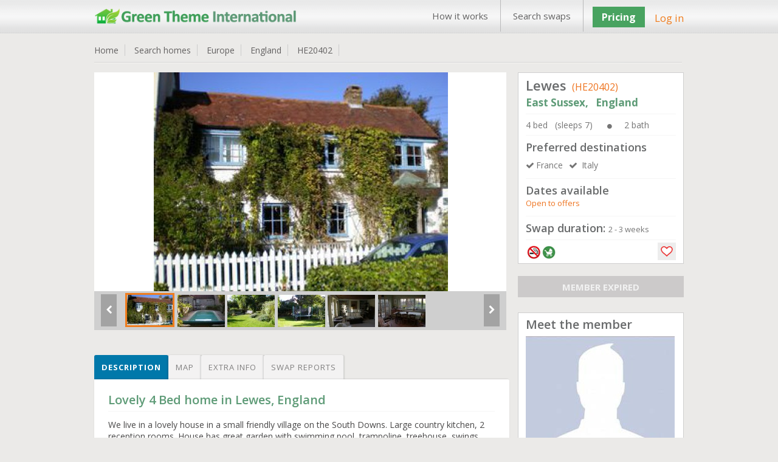

--- FILE ---
content_type: text/html; charset=UTF-8
request_url: https://www.gti-home-exchange.com/homeswap/20402
body_size: 16715
content:
<!DOCTYPE html PUBLIC "-//W3C//DTD XHTML 1.1 Transitional//EN" "http://www.w3.org/TR/xhtml1/DTD/xhtml1-transitional.dtd">  
<html xmlns="http://www.w3.org/1999/xhtml" lang="en" xml:lang="en">      
<head>         

	<title>Home Exchange England | East Sussex | Lewes | Green Theme International | HE20402</title>	<meta name="keywords" content="home exchange England,home swap England,home exchange East Sussex,home swap East Sussex,,etc.">	<meta name="description" content="Home swap in England - 4 bed House in East Sussex. We are looking for home exchanges to France, Italy. "> 	<!-- <meta http-equiv="Content-Type" content="text/html;charset=ISO-8859-1">
	<meta charset="utf-8" /> --> 
	<meta itemscope itemtype="http://schema.org/Article">
			<meta property="og:title" content="Home swap in England - 4 bed House in East Sussex. We are looking for home exchanges to France, Italy. ">
		<meta itemprop="headline" content="Home swap in England - 4 bed House in East Sussex. We are looking for home exchanges to France, Italy. "><meta property="og:description" content="We live in a lovely house in a small friendly village on the South Downs. Large country kitchen, 2 reception rooms. House has great garden with swimming pool, trampoline, treehouse, swings and terraces front and back. Wonderful walks all around, the sea is 4K away, Brighton and London are easily reached by train"><meta itemprop="description" content="We live in a lovely house in a small friendly village on the South Downs. Large country kitchen, 2 reception rooms. House has great garden with swimming pool, trampoline, treehouse, swings and terraces front and back. Wonderful walks all around, the sea is 4K away, Brighton and London are easily reached by train"><meta property="og:site_name" content="Invented City Home Exchange" />
    
 	
 
		<link rel="shortcut icon" type="image/x-icon" href="/favicon.ico" />
 	<meta http-equiv="X-UA-Compatible" content="IE=edge,chrome=1"> 
 	<meta name="viewport" content="width=970, target-densitydpi=high-dpi" />
	<meta http-equiv="Content-Type" content="application/vnd.wap.xhtml+xml; charset=utf-8" />
	<meta name="HandheldFriendly" content="true" />
	<meta name="apple-mobile-web-app-capable" content="yes" />     
    <link href='https://fonts.googleapis.com/css?family=Open+Sans:300italic,400italic,600italic,700italic,800italic,400,300,600,700,800' rel='stylesheet' type='text/css'>
	<!-- <link rel="stylesheet" href="https:////pasteup.guim.co.uk/0.0.5/css/fonts.pasteup.min.css"> -->
	<link href="https://www.gti-home-exchange.com/css/global.css" rel="stylesheet" type="text/css" /> <!-- for all site global CSS -->
	<link rel="stylesheet" href="https://www.gti-home-exchange.com/css/forms.css" />  
						<link href="https://www.gti-home-exchange.com/css/mobileview.css" rel="stylesheet" type="text/css" /> <!-- for all site global CSS -->               
	<link rel="stylesheet" href="https://www.gti-home-exchange.com/css/font-awesome.css" /> 
	<link rel="stylesheet" href="https://www.gti-home-exchange.com/css/recaptcha.css" type="text/css" />
	<link rel='stylesheet' href='https://www.gti-home-exchange.com/css/tooltips.css' type="text/css"/>
    <link rel="stylesheet" type="text/css" href="https://www.gti-home-exchange.com/css/tooltips.css" />
	<link href="https://www.gti-home-exchange.com/css/skype/emoticons.css" rel="stylesheet" type="text/css"/>
	<script src="https://www.gti-home-exchange.com/js/jquery-1.10.1.min.js" type="text/javascript" ></script>
	<!--[if lt IE 9]>
		<link rel="stylesheet" href="https://www.gti-home-exchange.com/css/forms-ie8.css">
	<![endif]-->
    <!-- <script type="text/javascript" src="https://www.gti-home-exchange.com/js/jquery1.7.0.min.js"></script> -->                     
    <script src="https://www.gti-home-exchange.com/js/jquery-ui.js"></script>
	<script src="https://www.gti-home-exchange.com/js/jquery.mousewheel.js"></script>
	<script src="https://www.gti-home-exchange.com/js/jquery-ui-draggable.js"></script>
	<script src="https://www.gti-home-exchange.com/js/jquery.maskedinput.min.js"></script>   
	<!-- <script src="https://www.gti-home-exchange.com/js/jquery.nicescroll.min.js"></script>  -->
	<!--[if lt IE 10]>
			<script src="https://www.gti-home-exchange.com/js/jquery.placeholder.min.js"></script>
	<![endif]-->		   
	<!--[if lt IE 9]>
		<script src="https://html5shim.googlecode.com/svn/trunk/html5.js"></script>
		<script src="https://www.gti-home-exchange.com/js/sky-forms-ie8.js"></script>
	<![endif]-->
	<!-- Global site tag (gtag.js) - Google Analytics -->

<script async src="https://www.googletagmanager.com/gtag/js?id=UA-4692516-1"></script>
<script>
  window.dataLayer = window.dataLayer || [];
  function gtag(){dataLayer.push(arguments);}
  gtag('js', new Date());
  gtag('config', 'UA-4692516-1');
</script>
	</head>
	<body>    
	 <!--     banner div start    -->
	      
 <div id="he_loader_overlay"><div id="loader_bg"></div><div id="loader_loader"></div></div>                 
<div id="header">      
 <div class="topheader">  
<!-- left header start here -->
<div class="logo">
<a href="https://www.gti-home-exchange.com/">
<img src="https://www.gti-home-exchange.com/images/GT-logo.png" alt="" /></a>
</div>
<!-- left header end here -->
<!-- right header start here -->
<div class="right-top-header">
<div class="top_menu">
<div class="table">
 <a href="/page?view=how-its-works">How it works</a><a href="/search">Search swaps</a></div>              
</div>
        
 <div class="join">  
<a href="https://www.gti-home-exchange.com/plans" class="upgradeBtn">Pricing</a>
</div>   
<div class="your_acc">
<a class="login_fancy_pop" id="header_login" href="#inline_login" data-id="">
Log in</a>           
</div>                

</div>
<!-- right header end here -->
<div class="clearfix"></div>     
</div>
 </div>          
 
 <link href="/css/PropDetail.css" rel="stylesheet" type="text/css" />
<link href="/css/profile_tabs.css" rel="stylesheet" type="text/css" />
<link href="/css/dashboard.css" rel="stylesheet" type="text/css" />
<link rel="stylesheet" type="text/css" href="/css/zocial/zocial.css" />
 <link href="/css/message_temp.css" rel="stylesheet" type="text/css" />
<script type="text/javascript" src="/js/heart_save.js"></script>

<style type="text/css">
	.tabs label.profile_tb_active {
				background: #0078AA !important;
background: -moz-linear-gradient(top, #0078AA 0%, #0078AA 100%) !important;
background: -webkit-gradient(linear, left top, left bottom, color-stop(0%,#0078AA), color-stop(100%,#0078AA)) !important;
background: -webkit-linear-gradient(top, #0078AA 0%,#0078AA 100%) !important;
background: -o-linear-gradient(top, #0078AA 0%,#0078AA 100%) !important;
background: -ms-linear-gradient(top, #0078AA 0%,#0078AA 100%) !important;
background: linear-gradient(top, #0078AA 0%,#0078AA 100%) !important;
font-size: 13px !important;
font-weight: bold !important;
color: #FFFFFF !important;
	}
.tabs label.profile_tb {
background: #f3f2f2;
		font-size: 13px !important;
font-weight: normal;
 	}
	#content-4  #search_list_text {
		display:none !important;
	}
	.trip_img_without_light {
			display:none !important;
	}
</style>
<style>
      #map_canvas {
		width:650px;
        height: 500px;
        margin: 0px;
        padding: 0px
      }
       span.chicklets { text-indent: -100000px !important; }
       .stButton .chicklets { padding-left: 16px !important; }
     .sliderkit-panel  { background-color:#fff;}
  </style>

<!--  <script type="text/javascript">var switchTo5x=true;</script>
<script type="text/javascript" src="https://ws.sharethis.com/button/buttons.js"></script>
<script type="text/javascript">stLight.options({publisher: "eb35cbd9-8a56-40f6-aa8b-564a93b280c7", doNotHash: false, doNotCopy: false, hashAddressBar: false});</script>
--><script src="https://maps.googleapis.com/maps/api/js?key=AIzaSyBqlaQFpsO48GAWGuKpcDnPWIgCwH1_1Oo&v=3.exp&sensor=false"></script>
 <script type="text/javascript">
      function initialize() {
        var map_canvas = document.getElementById('map_canvas');
		var myLatLng = new google.maps.LatLng(50.8739, .0088);
         var map_options = {
          center: myLatLng,
          zoom: 14,
          mapTypeId: google.maps.MapTypeId.ROADMAP
        }
			var map = new google.maps.Map(map_canvas, map_options);
		    var iconBase = 'https://www.gti-home-exchange.com/images/';
			//var iconBase = 'http://maps.google.com/mapfiles/kml/shapes/';
			var marker = new google.maps.Marker({
			  position: myLatLng,
			  map: map,
			  icon: iconBase + 'map_single_home.png'
			});
      }

      google.maps.event.addDomListener(window, 'load', initialize);

$(document.body).on( "click", '.tabs .tab' , function() {
								$('.tabs .tab').removeClass(" profile_tb_active ");
								$(this).addClass(" profile_tb_active ");
								$(".content_box").hide();
								$('#' + $(this).attr('data-id')).show();
								if($(this).attr('data-id') == "content-3") {
									initialize();
								}

 					return false;
					});


</script>
<div id="content"> <input type="hidden" id="home_id" value="20402"/>
<div class="inner_content">
<div class="dashHead">
<ul>
<li><a href="https://www.gti-home-exchange.com/">Home </a></li>
<li><a href="/search">Search homes </a></li>
<li><a href="/search?continent=6">Europe </a></li>
<li><a href="/search?continent=6&country=England">England</a></li>
<li><a href="/homeswap/20402">HE20402 </a></li>
</ul>
<!--
<div style="float: right;"><span style="color: #F03166;font-size: 14px;">Share: </span>
<span class='st_facebook' displayText='Facebook'></span>
<span class='st_twitter' displayText='Tweet'></span>
<span class='st_linkedin' displayText='LinkedIn'></span>
<span class='st_pinterest' displayText='Pinterest'></span>
<span class='st_googleplus' displayText='Google +'></span>
<span class='st_whatsapp' displayText='WhatsApp'></span>
</div>                 -->
<div class="clr"></div>
<div class="bottom_line_breach"></div>
</div><!-- dashhead div end here -->

	<!-- inner page content start from here -->

		<div class="PropLeftClm">
		<!-- gallery start from here -->
		<div class="PropGallery" id="gallery-wrapper">

				<!-- monster slider start from here -->
  		<!--<script type="text/javascript" src="../lib/js/external/jquery-1.6.2.min.js"></script>-->

		<!-- jQuery Plugin scripts -->
		<script type="text/javascript" src="/lib/js/external/jquery.easing.1.3.min.js"></script>
		<script type="text/javascript" src="/lib/js/external/jquery.mousewheel.min.js"></script>

		<!-- Slider Kit scripts -->
		<script type="text/javascript" src="/lib/js/sliderkit/jquery.sliderkit.1.9.2.pack.js"></script>
		<script type="text/javascript" src="/lib/js/sliderkit/addons/sliderkit.counter.1.0.pack.js"></script>
		<script type="text/javascript" src="/lib/js/sliderkit/addons/sliderkit.imagefx.1.0.pack.js"></script>
		<script type="text/javascript" src="/lib/js/sliderkit/addons/sliderkit.delaycaptions.1.1.pack.js"></script>

		<!-- Slider Kit launch -->
		<script type="text/javascript">
			$(window).load(function(){ //$(window).load() must be used instead of $(document).ready() because of Webkit compatibility

				/*---------------------------------
				 *	Example #01
				 *---------------------------------*/
				$(".delaycaptions-01").sliderkit({
					circular:true,
					mousewheel:true,
					keyboard:true,
					shownavitems:7,
					auto:true,
					autospeed:7000,
					panelfxspeed:500,
					delaycaptions:{
						delay:100, // must be equal or higher than panelfxspeed
						position:'bottom',
						transition:'sliding',
						duration:500, // must be less equal or higher than panelfxspeed
						easing:'easeOutExpo'
					}
				});

				/*---------------------------------
				 *	Example #01 > Extending
				 *---------------------------------*/

				// Get the sliderkit object data
				var myGallery01 = $(".delaycaptions-01").data("sliderkit");

				// Reset previous animations (internal method)
				var clearAnimation = function(){
					myGallery01._clearCallBacks( myGallery01.panelAnteFns );
					myGallery01._clearCallBacks( myGallery01.panelPostFns );
				}

				// Links handlers
				$("#setleft").click(function(){
					clearAnimation();
					myGallery01.panelPostFns.length = 0;
					myGallery01.DelayCaptions({position : "left"});
					return false;
				});
				$("#setright").click(function(){
					clearAnimation();
					myGallery01.DelayCaptions({position : "right"});
					return false;
				});
				$("#settop").click(function(){
					clearAnimation();
					myGallery01.DelayCaptions({position : "top"});
					return false;
				});
				$("#setbottom").click(function(){
					clearAnimation();
					myGallery01.DelayCaptions({position : "bottom"});
					return false;
				});



			});
		</script>
		<style type="text/css">
			.sliderkit-panel {
					width: 678px;
			}

		</style>
		<!-- Slider Kit styles -->
		<link rel="stylesheet" type="text/css" href="/lib/css/sliderkit-core.css" media="screen, projection" />
		<link rel="stylesheet" type="text/css" href="/lib/css/sliderkit-demos.css" media="screen, projection" />

		<!-- Slider Kit compatibility -->
		<!--[if IE 6]><link rel="stylesheet" type="text/css" href="lib/css/sliderkit-demos-ie6.css" /><![endif]-->
		<!--[if IE 7]><link rel="stylesheet" type="text/css" href="lib/css/sliderkit-demos-ie7.css" /><![endif]-->
		<!--[if IE 8]><link rel="stylesheet" type="text/css" href="lib/css/sliderkit-demos-ie8.css" /><![endif]-->

		<!-- Site styles -->
		<link rel="stylesheet" type="text/css" href="/lib/css/sliderkit-site.css" media="screen, projection" />

		<div id="page" class="inner layout-1col">
			<div id="">
				<!-- Start photosgallery-captions -->
				<div class="sliderkit photosgallery-captions delaycaptions-01">
					<div class="sliderkit-nav">
						<div class="sliderkit-nav-clip">
							<ul>
								<li><a href="#" rel="nofollow" ><img src="https://www.gti-home-exchange.com/timthumb.php?src=https://www.gti-home-exchange.com/Pictures/HE20XXX/HE20402_1_20080104_095147.jpg&w=81&h=56" loading="lazy" alt="" /></a></li><li><a href="#" rel="nofollow" ><img src="https://www.gti-home-exchange.com/timthumb.php?src=https://www.gti-home-exchange.com/Pictures/HE20XXX/HE20402_2_20080104_094354.jpg&w=81&h=56" loading="lazy" alt="" /></a></li><li><a href="#" rel="nofollow" ><img src="https://www.gti-home-exchange.com/timthumb.php?src=https://www.gti-home-exchange.com/Pictures/HE20XXX/HE20402_3_20080104_094554.jpg&w=81&h=56" loading="lazy" alt="" /></a></li><li><a href="#" rel="nofollow" ><img src="https://www.gti-home-exchange.com/timthumb.php?src=https://www.gti-home-exchange.com/Pictures/HE20XXX/HE20402_4_20080104_095402.jpg&w=81&h=56" loading="lazy" alt="" /></a></li><li><a href="#" rel="nofollow" ><img src="https://www.gti-home-exchange.com/timthumb.php?src=https://www.gti-home-exchange.com/Pictures/HE20XXX/HE20402_5_20080106_093802.jpg&w=81&h=56" loading="lazy" alt="" /></a></li><li><a href="#" rel="nofollow" ><img src="https://www.gti-home-exchange.com/timthumb.php?src=https://www.gti-home-exchange.com/Pictures/HE20XXX/HE20402_6_20080106_044721.jpg&w=81&h=56" loading="lazy" alt="" /></a></li>
							</ul>
						</div>
						<!-- <div class="sliderkit-btn sliderkit-nav-btn sliderkit-nav-prev"><a rel="nofollow" href="#" title="Previous line"><span>Previous line</span></a></div>
						<div class="sliderkit-btn sliderkit-nav-btn sliderkit-nav-next"><a rel="nofollow" href="#" title="Next line"><span>Next line</span></a></div> -->
						<div class="sliderkit-btn sliderkit-go-btn sliderkit-go-prev"><a rel="nofollow" href="#" title="Previous photo">
						<span><i class="fa fa-chevron-left"></i></span></a></div>
						<div class="sliderkit-btn sliderkit-go-btn sliderkit-go-next"><a rel="nofollow" href="#" title="Next photo">
						<span><i class="fa fa-chevron-right"></i></span></a></div>
					</div>
					<div class="sliderkit-panels">
						<div class="sliderkit-panel"><img src="https://www.gti-home-exchange.com/timthumb.php?src=https://www.gti-home-exchange.com/Pictures/HE20XXX/HE20402_1_20080104_095147.jpg&w=680&h=364&zc=3" alt="" /></div><div class="sliderkit-panel"><img src="https://www.gti-home-exchange.com/timthumb.php?src=https://www.gti-home-exchange.com/Pictures/HE20XXX/HE20402_2_20080104_094354.jpg&w=680&h=364&zc=3" alt="" /></div><div class="sliderkit-panel"><img src="https://www.gti-home-exchange.com/timthumb.php?src=https://www.gti-home-exchange.com/Pictures/HE20XXX/HE20402_3_20080104_094554.jpg&w=680&h=364&zc=3" alt="" /></div><div class="sliderkit-panel"><img src="https://www.gti-home-exchange.com/timthumb.php?src=https://www.gti-home-exchange.com/Pictures/HE20XXX/HE20402_4_20080104_095402.jpg&w=680&h=364&zc=3" alt="" /></div><div class="sliderkit-panel"><img src="https://www.gti-home-exchange.com/timthumb.php?src=https://www.gti-home-exchange.com/Pictures/HE20XXX/HE20402_5_20080106_093802.jpg&w=680&h=364&zc=3" alt="" /></div><div class="sliderkit-panel"><img src="https://www.gti-home-exchange.com/timthumb.php?src=https://www.gti-home-exchange.com/Pictures/HE20XXX/HE20402_6_20080106_044721.jpg&w=680&h=364&zc=3" alt="" /></div>
					</div>
				</div>

			</div>
			<div class="spacer"></div>
		</div>



												<!-- monster slider end here -->

 		</div>

							<!-- gallery ednd from here -->


							<!-- tabs start from here -->

									<section class="tabs" style="margin-top: 25px;">
									<label for="tab-1" class="tab profile_tb  profile_tb_active" data-id="content-1">Description</label>
									<label for="tab-3" class="tab profile_tb" data-id="content-3">Map</label>
									<label for="tab-2" class="tab profile_tb" data-id="content-2">Extra info</label>
									<label for="tab-4" class="tab profile_tb" data-id="content-4">Swap reports</label>

									<div class="clear-shadow"></div>

									<div class="content" style="float: left;
padding: 10px 2%;
width: 96%;
background-color: #FFFFFF;
border: 1px solid #E4E4E4;
color: #595757;">
										<div class="content_box" id="content-1" style="display: block;">
														<!-- content for tab first start from here -->
																<div class="TabMSGbox" id="tab1">
												<h3 class="color-blue">
													Lovely 4 Bed home in Lewes, England												</h3>
												<div class="pro_underline"></div>
												<p class="p_tab" style="color:#494848 !important;">
												We live in a lovely house in a small friendly village on the South Downs. Large country kitchen, 2 reception rooms. House has great garden with swimming pool, trampoline, treehouse, swings and terraces front and back. Wonderful walks all around, the sea is 4K away, Brighton and London are easily reached by train												</p>
												
																								<div style="background-color:transparent;margin-top: 25px;">
												<h4 style="margin-bottom: 10px;">Type of swap</h4>
												<div class="pro_underline"></div>
												<div class="heighlight">
 												<ul class="pro_ul_three">
																								<li><i class="fa fa-check-circle" style="margin-right:5px;"></i><span  class="color-orange">Home Exchange</span></li>
																								</ul>
												<div class="clr"></div>
												</div>
												</div>
 												

												
																								
																								
																								
																								
																								
																								<h4 style="margin-bottom: 10px;margin-top: 25px;">Conditions of exchange</h4>
												<div class="pro_underline"></div>
 												<div class="heighlight">
  												<ul class="pro_ul_three">
												    <li><i class="fa fa-check-circle" style="margin-right:5px;"></i><span  class="color-orange">Non smokers only</span></li><li><i class="fa fa-check-circle" style="margin-right:5px;"></i><span  class="color-orange">Pet Care Offered</span></li><li><i class="fa fa-check-circle" style="margin-right:5px;"></i><span  class="color-orange">Pet Care required</span></li><li><i class="fa fa-check-circle" style="margin-right:5px;"></i><span  class="color-orange">Children welcome</span></li>												</ul>
												<div class="clr"></div>

												 </div>
												 

										</div>

														<!-- content for tab first end here -->
										</div>
										<div class="content_box" id="content-2" style="display: none;">
												<div class="TabMSGbox" id="tab2">
																																																																																																																																																																																																																																																																													<h4>Facilities</h4>
												<div class="pro_underline"></div>
												<div class="heighlight orange">
  												<ul class="pro_ul">
												    <li><i class="fa fa-check-circle" style="margin-right:5px;"></i><span class="color-orange">Washer / Drier</span></li><li><i class="fa fa-check-circle" style="margin-right:5px;"></i><span class="color-orange">Garage / Parking</span></li><li><i class="fa fa-check-circle" style="margin-right:5px;"></i><span class="color-orange">Car exchange offered</span></li><li><i class="fa fa-check-circle" style="margin-right:5px;"></i><span class="color-orange">Use of bike</span></li><li><i class="fa fa-check-circle" style="margin-right:5px;"></i><span class="color-orange">Garden</span></li><li><i class="fa fa-check-circle" style="margin-right:5px;"></i><span class="color-orange">Swimming pool</span></li><li><i class="fa fa-check-circle" style="margin-right:5px;"></i><span class="color-orange">Use of computer</span></li><li><i class="fa fa-check-circle" style="margin-right:5px;"></i><span class="color-orange">Internet  / WiFi</span></li>												</ul>
												<div class="clr"></div>


												</div>
												<br/>
											


																									<h4>Nearby</h4>
												<div class="pro_underline"></div>
												<div class="heighlight orange">

  												<ul class="pro_ul">
																																								<li><i class="fa fa-check-circle" style="margin-right:5px;"></i><span class="color-orange">Fishing</span></li>
																																																						<li><i class="fa fa-check-circle" style="margin-right:5px;"></i><span class="color-orange">Golfing</span></li>
																																																						<li><i class="fa fa-check-circle" style="margin-right:5px;"></i><span class="color-orange">Horse Riding</span></li>
																																																						<li><i class="fa fa-check-circle" style="margin-right:5px;"></i><span class="color-orange">Walking</span></li>
																																																						<li><i class="fa fa-check-circle" style="margin-right:5px;"></i><span class="color-orange">Car recommended</span></li>
																																																						<li><i class="fa fa-check-circle" style="margin-right:5px;"></i><span class="color-orange">Local restaurants</span></li>
																																																						<li><i class="fa fa-check-circle" style="margin-right:5px;"></i><span class="color-orange">Shopping facilities</span></li>
																																																																</ul>
												<div class="clr"></div>

 												</div>
												<br/>
												
												
																								<div class="heighlight orange" style="margin-bottom:15px;">
												<h6>Nearest city: &nbsp; &nbsp;<span style="font-size: 15px;font-weight: normal;" class="color-orange">Brighton</span></h6>
												</div>
												
																								<div class="heighlight orange" style="margin-bottom:15px;">
												<h6>Property type: &nbsp; &nbsp;<span style="font-size: 15px;font-weight: normal;" class="color-orange">House</span></h6>
												</div>
												
																								<div class="heighlight orange" style="margin-bottom:15px;">
												<h6>Location type: &nbsp; &nbsp;<span style="font-size: 15px;font-weight: normal;" class="color-orange">Rural</span></h6>
												</div>
																						</div>
										</div>
										<div class="content_box" id="content-3" style="display:none;">
										  <div id="map_canvas"></div>

										 </div>
 										<div class="content_box" id="content-4" style="display: none;">


										</div>
									</div>

									</section>
							<!-- tabs end from here -->
				</div>


				<div class="PropRightClm">
								<!--  -->
									 <div class="PropDetails" style="padding: 5px 12px;background-color: white;border: 1px solid #CFCFCF;">
  <h2 style="font-weight: 600;">Lewes<span style="font-size: 16px;font-weight: normal;margin-left: 5px;" class="color-orange"> (HE20402)</span></h2>
    <h3 style="margin-top: 2px; font-size: 17px; font-weight:bold;" class="color-blue ">
	East Sussex,	&nbsp;	England</h3>
    <div class="pro_underline"></div>
    <ul>
	<li style="margin-bottom:0px;" class="color-grey pro_right_box_text">4 bed &nbsp;&nbsp;(sleeps 7) <i class="fa fa-circle" style="font-size: 9px;margin-right: 20PX;margin-left: 20PX;"></i>2 bath</li>
 	</ul>
    <div class="clr"></div>
	<div class="pro_underline"></div>
	    <h4 class="rightbox_heading">Preferred destinations</h4>
    <ul class="normal_ul">
	<li class="color-grey pro_right_box_text"><i class="fa fa-check" style="margin-right: 3px;"></i>France</li><li class="color-grey pro_right_box_text"><i class="fa fa-check" style="margin-right: 3px;"></i> Italy</li>	</ul>
	<div class="clr"></div>
		<div class="pro_underline"></div>
	    <h4 class="rightbox_heading">Dates available </h4>
	<div style="margin-bottom: 5px;" class="color-orange pro_right_box_text">Open to offers</div>
    <div class="clr"></div>
	<div class="pro_underline"></div>
     <h4 class="rightbox_heading">Swap duration:   <span style="font-weight: normal;" class="color-grey pro_right_box_text">2 - 3 weeks</span></h4>
    	<div class="pro_underline"></div>

    <div class="SearchGridBottom" style="position: relative;min-height: 26px;">
	<a class="search_icon_home_box search_icon_no_smoker tooltip ttblue"><span>Non smokers only</span></a><a class="search_icon_home_box search_icon_child_welcome tooltip ttblue"><span>Children welcome</span></a>												     												    <a href="#inline_login" class="login_fancy_pop heart_box1"></a>	<div class="clr"></div>
    </div>


  </div><!--  PropPnlRightTop div end  -->
	<p align="center" style="margin-top:20px;margin-bottom:12px;
background-color: #CCCACA;
color: #F1F1F1;
font-weight: bold;
font-size: 15px;">MEMBER EXPIRED</p>
						<!-- member box start from here -->

		<div style="padding: 5px 12px;
background-color: white;
border: 1px solid #CFCFCF;
margin-top: 25px;">
<h3 style="margin-bottom: 5px;font-weight: 600;">Meet the member</h3>
<img alt="" src="/Profile/view_homepp_no_profile.jpg"/>
<div style="margin-top:5px;font-size: 14px;">Adults:   <span>2</span> &nbsp;&nbsp;&nbsp;&nbsp;
Children:   <span> 1</span></div>


<p style="font-size:12px; padding-top:5px;">Membership expiry date:  04 Jan 2009</p>

<p style="margin-top:15px;margin-bottom:10px;text-align:center;"><a class="themeBigBtn login_fancy_pop" href="#contact_member" style="font-size:17px;">View full profile &nbsp;&nbsp;<i class="fa fa-caret-right"></i></a></p>
</div>
	<!-- member box end here -->

   <!-- view home listing of other start here -->
 

<!-- view home listing of other end here -->

</div>



	<!-- inner page content end from here -->
	<div class="clr"></div>
</div><!--  innner content div end  -->
<a href="#flag_to_remove_box" id="flag_to_remove_click_link" class="login_fancy_pop" style="display:none;"> flag to remove</a>
	<div id="flag_to_remove_box" class="popup small" style="display:none; width:360px; padding:0px 10px;">
					<div id="login_popup_container_content" style="background-color:#FCFCFC;">
						<div id="login_floater_container" class="sky-form">
								<div class="message_box" id="flag_message" style="display: none;" style="margin-bottom:10px;"></div>
								<div id="step1" class="sky-form">
										<h2 style="margin-bottom:15px;">Flag for removal:</h2>
										<input type="hidden" value="" id="flag_remove_id" class="flag_remove_id"/>
										<h4 class="color-blue" style="margin-bottom: 2px; margin-top:10px;">Enter reason for removing the trip report:<span class="color-orange">*</span></h4>
										<div class="" style="width: 98%;">
												<label class="textarea">
													<textarea col="60" rows="5" name="flag_to_remove_message" id="flag_to_remove_message"></textarea>
												</label>
											</div>
											<div style="margin-left: auto; margin-right: auto; width:200px; margin-top: 10px;">
											 <input class="standard_button" name="send_flag_to_remove_request" id="send_flag_to_remove_request" type="submit" value="Send request">
											</div>
							</div>
							<div id="step2" style="display:none;">
								<div><h3 class="color-green">Thanks!</h3>
									<h5>Your removal request has been successfully sent.<br/>
									We will now review the request and get back to You shortly.</h5></div>
							</div>
 						</div>
 				</div>
			</div><a href="#flag_to_add_reply_box" id="flag_to_add_reply_click_link" class="login_fancy_pop" style="display:none;"> flag to remove</a>
	<div id="flag_to_add_reply_box" class="popup small" style="display:none; width:360px; padding:0px 10px;">
		<div id="login_popup_container_content" style="background-color:#FCFCFC;">
				<div id="login_floater_container" class="sky-form">
					<div id="step1">
						<div><h3 class="color-green">Thanks!</h3>
						<h5>Your reply has been successfully added.</h5>
						</div>
					</div>
				</div>
 		 </div>
	</div><script type="text/javascript" src="/js/lightbox_message_pop.js"></script>
<script type="text/javascript" src="/js/flag_to_remove_trip.js"></script>
<script type="text/javascript" src="/js/message_template.js"></script>
<script type="text/javascript">

		 $(document.body).on( "click", '.tabs .tab' ,function() {
 								if($(this).attr('data-id') == 'content-4') {
										trip_list(1);
								}


 					return false;
		});
		function trip_list(listpage) {
				$("#he_loader_overlay").show();
				$(".messgae_box" ).empty().hide();
 				var dataString = {  page:listpage,
									item_per_page:$("#item_per_page :selected").val(),
									home_id:$("#home_id").val()
				}
					$.ajax({
							type: "POST",
							url: "?trip_action=get_trip_by_home",
							data: dataString,
							cache: false,
							success: function(data_return){
 								$("#content-4").html(data_return).show();
								$("#he_loader_overlay").hide();
							}

					}); /* post is end here */
	    }

		$(document.body).on( "click", '#content-4 #load_search' ,function() {

				if($(this).attr("data-id") !='') {
					trip_list($(this).attr("data-id"));
				} else {
					location.reload();
				}
			return false;

			});

		$(document.body).on( "change", '#content-4 #item_per_page' ,function() {


								trip_list(1);

						return false;

			});
</script>

<!-- footer div start -->
<div class="footer-wrapper">
    <div id="footer">
        <div class="clr"></div>
        <!--foot-wrap-->
        <div id="foot-wrap">   
            <div class="footer-boxes">
                <!--footer-box-->
                <div class="footer-box">
                    <div class="footer-heading">About Us</div><div class="foot-nav"><ul><li><a href="/contactus">Contact us</a></li><li><a href="/page?view=Terms">Terms & Conditions</a></li><li><a href="/page?view=Terms">About Green Theme</a></li><li><a href="/page/Privacy">Privacy policy</a></li></ul></div>                </div>
                <div class="footer-box">
                    <div class="footer-heading">Popular Pages</div><div class="foot-nav"><ul><li><a href="/faq">Frequently Asked Questions</a></li><li><a href="/search#&lastMinOffer=Yes">Last Minute Exchanges</a></li><li><a href="/search">Find a Home Swap</a></li></ul></div>                </div>
                <div class="footer-box">
                    <div class="footer-heading">Other Enquiries</div><div class="foot-nav"><ul><li><a href="mailto:+19542703028">+19542703028</a></li></ul></div>                </div>
                <!--footer-box-end-->
                <!--news-letter-subcribe-->
                <div class="news-letter-subcribe">
                    <div class="news-letter-subcribe-inner">
                                                <style type="text/css">
                            .news-letter-subcribe {
                                margin-top: 13px !important; 
                            }
                        </style>
                        <div class="subcribe-part">
                            <div class="footer-heading">Stay connected</div>
                            <div class="clr"></div>
                            <div style="color: #ccc;font-size: 13px;margin-bottom: 10px;font-weight: normal;">FLORIDA | USA</div>
                        </div>
                                                <div class="sicial-part">
                            <div class="sicial-icon" style="text-align: center;"> 
                                <a target="_blank" href="https://www.facebook.com/pages/Green-Theme-International-Home-Exchange/94813035186?fref=ts"><img src="https://www.gti-home-exchange.com/images/facebook-icon.jpg"/></a>                                <div class="clr"></div>
                            </div>
                        </div>
                    </div>
                </div>
                <!--news-letter-subcribe-end-->
                <div class="clr"></div>
            </div>
            <div class="clr"></div>
            <div class="copy-text">
                <div class="footer_copy_right1">Copyright Green Theme International 2025                </div> 
                <div class="footer_copy_right2">  

                    <div class="footer_power_text">Powered by: First <a href="http://www.homebase-hols.com/page/fhea" target="blank">Home Exchange</a> Alliance</div>  
                    <div class="footer_power_logo"><img src="https://www.gti-home-exchange.com/images/list_home.png" style="width:25px; height:25px;"/></div>
                </div>                 
                <div class="clr"></div>
            </div>  
        </div>  
        <!--foot-wrap-end-->
    </div>
    <!-- footer div end -->
</div>
</div>

<style type="text/css">
    #captcha { width: 166px;		height: 57px; 		float: left; }
</style>
<script type="text/javascript" src="/js/checklogin.js"></script>


<div id="inline_login" class="popup small" style="width: 270px;display: none;background-color:#FCFCFC;">             



    <div id="login_popup_container_content" style="background-color:#FCFCFC;">

        <div id="login_floater_container">



            <div class="signin" id="login_popup_form" >    
                <h2 style="text-align: center;">Log in</h2>      

<!--
                <a class="connect_fb_notext" href="#">Connect with Facebook   
                </a>

                <div class="hr">
                    <div class="rule">&nbsp;</div>
                    <span>Or</span>         
                </div> -->
                <div class="message_box" id="login_box_message" style="display:none;"> </div>	    						
                <label for="LoginForm_email">Email address                  
                </label>    <input placeholder="Email" name="LoginForm_email" id="LoginForm_email" class="input_box text-input"  type="text"/>
                <label for="LoginForm_password">Password</label>    
                <input placeholder="Password" name="LoginForm_password" id="LoginForm_password" class="input_box" type="password"/>        
                <span class="forgot">        
                    <a href="#" id="forget_password_menu">Forgot password?</a>
                </span>     
                <input class="standard_button" name="login_submit_btn" id="login_submit_btn" type="submit"  value="Log in"/>    
                <p class="logged_in">(you will be kept logged in until you log out)
                </p>
                <a href="https://www.gti-home-exchange.com/plans" class="register">Not a Member?  Join today!</a>        

                </form>
            </div>
            <input type="hidden" id="login_floater_return_url" value=""/>                         
        </div>    
        </div> 
        <div id="forget_password_container_content" style="background-color:#FCFCFC;display:none;">    

            <div id="forget_password_floater_container">



                <div class="signin" id="forget_password_popup_form" >   
                    <h3 style="font-size: 29px;margin-bottom: 15px;text-align: center;">Forgot Password?</h3>             

                    <div id="message_box" style="display:none;"></div>       
                    <label for="LoginForm_email">Email address                  
                    </label>    <input placeholder="Email" name="Forget_email" id="Forget_email" class="input_box text-input"  type="text"/>
                    <div id="wrap" align="center">
                        <img src="/get_captcha.php" alt="" id="captcha" /><img src="/refresh.jpg" width="25" alt="" id="refresh" style="float: left;
                                                                               margin-top: 16px;"/>  
                        <br clear="all" style="clear:both;"/>
                        <label for="LoginForm_email">Enter above text</label>
                        <input placeholder="Enter verify text" name="capcode" id="capcode" class="input_box text-input"  type="text"/>
                    </div>
                    <input class="standard_button" name="Forget_submit_btn" id="Forget_submit_btn" type="submit"  value="RETRIEVE"/>         
                    <a href="#" id="login_form_show">Log In</a> <br/>    
                    <a href="https://www.gti-home-exchange.com/plans" class="register">Not a Member?  Join today!</a>        

                    </form>          
                </div>           
            </div>    

        </div>

        <!-- login page end here -->
        
        <!-- message lightbox  start here-->
        <a class="fancybox_message_pop" id="site_message_link" href="#site_message" style="color:red; display:none;">Messgae  link</a>
        <div id="site_message" class="popup small" style="width: 300px;display: none;background-color:red;overflow: auto;">    				

            <div id="" style="background-color:#FCFCFC;">      

                <div id="login_floater_container">
                    <div class="signin" id="login_popup_form">    
                        <div id="site_message_container" style="background-color:#FCFCFC;">

                        </div>
                    </div>
                </div>
            </div>
        </div>

        <!-- message lightbox end here -->
        <a href="#newlettter_box" id="newsletter_lightbox_link" class="login_fancy_pop" style="display:none;">Newsletts letter lightbox link</a>   
        <div id="newlettter_box" class="popup small" style="display:none; width:360px; padding:0px 10px;">
            <div id="newsletter_popup_container_content" style="background-color:#FCFCFC;">
                <div id="newsletter_floater_container" class="sky-form"> 		
                    <div id="newsletter_form_box_container">    

                    </div>
                </div>
            </div>

        </div> 


           
        <style type="text/css">
            .fancybox-inner {
                overflow-x: hidden !important;    
            }
        </style>


        <p id="back-top" style="display:none;">
            <a href="#top"><span></span>Back to Top</a>
        </p>
        <div id="BeeperBox" class="UIBeeper">
            <div class="UIBeeper_Full">
                            </div>
            <Div class="notification_sound" style="display:none;"></Div>   
        </div>  
        </body>
        </html>   
        <script>
            //var nice = $("html").niceScroll({autohidemode:false, zindex:1000000});  // The document page (body)   

        </script> 

        <!--- home page slider -->
        <script type="text/javascript" src="/js/global.js"></script> <!-- home page login pop  js -->
        <script type="text/javascript" src="/js/login_pop.js"></script> <!-- home page login pop  js -->   
        <script type="text/javascript" src="/js/form_vaildation_functions.js"></script> <!-- home page login pop  js -->  
        <script type="text/javascript" src="/js/jquery.form.js"></script> <!-- home page login pop  js --> 
        <script type="text/javascript" src="/js/emoticons.js"></script>
        <!-- Add mousewheel plugin (this is optional) -->
        <script type="text/javascript" src="/fancy_box/lib/jquery.mousewheel-3.0.6.pack.js"></script>

        <!-- Add fancyBox main JS and CSS files -->
        <script type="text/javascript" src="/fancy_box/source/jquery.fancybox.js?v=2.1.5"></script>
        <link rel="stylesheet" type="text/css" href="/fancy_box/source/jquery.fancybox.css?v=2.1.5" media="screen" />
        <link rel="stylesheet" type="text/css" href="/fancy_box/source/helpers/jquery.fancybox-buttons.css?v=1.0.5" />
        <script type="text/javascript" src="/fancy_box/source/helpers/jquery.fancybox-buttons.js?v=1.0.5"></script>      	
                <!-- Add Media helper (this is optional) -->
        <script type="text/javascript" src="/fancy_box/source/helpers/jquery.fancybox-media.js?v=1.0.6"></script>

        <script type="text/javascript">
            $(document).ready(function () {
                $(document.body).on("click", 'img#news_cap_refresh', function () {
                    newsletter_change_captcha();
                });

                function newsletter_change_captcha() {
                    document.getElementById('newsletter_captcha').src = "/get_captcha.php?rnd=" + Math.random();
                }
                $(document.body).on("click", ".newlettter_box_message .error_close", function () {
                    $("#newsletter_email").removeClass(" error ");
                    $("#newsletter_capcode").removeClass(" error ");
                    return false;
                });




                $(document.body).on("click", "#Subscribe_News_btn", function () {
                    $('#newsletter_form_box #message_box').empty().hide();
                    var news_first_name = $("#news_first_name").val();
                    var news_last_name = $("#news_last_name").val();
                    var newsletter_email = $("#newsletter_email").val();
                    var newsletter_capcode = $("#newsletter_capcode").val();
                    var form_status = true;
                    var error_set = '';
                    $("#newsletter_email").removeClass(" error ");
                    $("#newsletter_capcode").removeClass(" error ");
                    $("#news_first_name").removeClass(" error ");
                    $("#news_last_name").removeClass(" error ");
                    if (!check_empty(news_first_name)) {
                        var error_set = error_set + '<li>Please enter first name.</li>';
                        var form_status = false;
                        $("#news_first_name").addClass(" error ");
                    }
                    if (!check_empty(news_last_name)) {
                        var error_set = error_set + '<li>Please enter last name.</li>';
                        var form_status = false;
                        $("#news_last_name").addClass(" error ");
                    }
                    if (check_empty(newsletter_email)) {
                        /* check now email vaildation */
                        if (!validateEmail(newsletter_email)) {
                            var error_set = error_set + '<li>Please enter vaild email.</li>';
                            var form_status = false;
                            var email_compare_one = false;
                            $("#newsletter_email").addClass(" error ");
                        }
                        /* check now email vaildation end here*/
                    } else {
                        var error_set = error_set + '<li>Please enter your email.</li>';
                        var form_status = false;
                        var email_compare_one = false;
                        $("#newsletter_email").addClass(" error ");
                    }
                    if (!check_empty(newsletter_capcode)) {
                        var error_set = error_set + '<li>Please enter image text.</li>';
                        var form_status = false;
                        $("#newsletter_capcode").addClass(" error ");
                    }
                    if (form_status) {
                        /* access set here */
                        $('#he_loader_overlay').show();
                        /* ajax data processing start from here */
                        var dataString = {news_first_name: news_first_name, news_last_name: news_last_name, newsletter_email: newsletter_email, newsletter_capcode: $("#newsletter_capcode").val()};
                        $.ajax({
                            type: "POST",
                            url: "?action=scbscribe_newsletter_action",
                            data: dataString,
                            dataType: "json",
                            success: function (data) {
                                if (data.return_action == "Error") {
                                    if (data.return_data != '') {
                                        document.getElementById('newsletter_captcha').src = "/get_captcha.php?rnd=" + Math.random();
                                        $("#newsletter_form_box .newlettter_box_message").html('<div class="error_report" id="other_message"><ul id="error_ul"></ul><div class="error_close">X</div></div>');
                                        $.each(data.return_data, function (i, item) {
                                            //alert(data.return_data[i].msg);    
                                            if (data.return_data[i].field_id != '') {
                                                var new_field = '#' + data.return_data[i].field_id;
                                                $(new_field).addClass(" error ");
                                            }
                                            if (data.return_data[i].msg != '') {
                                                $('#newsletter_form_box .newlettter_box_message #other_message ul#error_ul').append("<li>" + data.return_data[i].msg + "</li>");
                                            }
                                        });
                                        $("#newsletter_form_box .newlettter_box_message").show();
                                        $('#he_loader_overlay').hide();
                                    }
                                } else {
                                    $("#newsletter_form_box .newlettter_box_message").html('<div class="sucess_report" id="other_message"><ul id="sucess_report"><li>' + data.page_message + '</li></ul><div class="error_close">X</div></div>');
                                    $("#newsletter_form_box .newlettter_box_message").show();
                                    document.getElementById('newsletter_captcha').src = "/get_captcha.php?rnd=" + Math.random();
                                    $("#newsletter_email").removeClass(" error ");
                                    $("#newsletter_capcode").removeClass(" error ");
                                    $("#newsletter_email").val("");
                                    $("#newsletter_capcode").val("");
                                    $("#news_first_name").val("");
                                    $("#news_last_name").val("");
                                    $("#news_first_name").removeClass(" error ");
                                    $("#news_last_name").removeClass(" error ");
                                    $('#he_loader_overlay').hide();
                                }
                                $('#he_loader_overlay').hide();
                            }
                        });
                        /* access ser end here */
                    } else {
                        $('#newsletter_form_box .newlettter_box_message').html('<div class="error_report"><ul>' + error_set + '</ul><div class="error_close">X</div></div>').show();
                        $('#he_loader_overlay').hide();
                    }
                    return false;
                });




                $(document.body).on("click", "#Un_Subscribe_News_btn", function () {
                    $('#newsletter_form_box #message_box').empty().hide();
                    var newsletter_email = $("#newsletter_email").val();
                    var newsletter_capcode = $("#newsletter_capcode").val();
                    var form_status = true;
                    var error_set = '';
                    $("#newsletter_email").removeClass(" error ");
                    $("#newsletter_capcode").removeClass(" error ");
                    if (check_empty(newsletter_email)) {
                        /* check now email vaildation */
                        if (!validateEmail(newsletter_email)) {
                            var error_set = error_set + '<li>Please enter vaild email.</li>';
                            var form_status = false;
                            var email_compare_one = false;
                            $("#newsletter_email").addClass(" error ");
                        }
                        /* check now email vaildation end here*/
                    } else {
                        var error_set = error_set + '<li>Please enter your email.</li>';
                        var form_status = false;
                        var email_compare_one = false;
                        $("#newsletter_email").addClass(" error ");
                    }
                    if (!check_empty(newsletter_capcode)) {
                        var error_set = error_set + '<li>Please enter image text.</li>';
                        var form_status = false;
                        $("#newsletter_capcode").addClass(" error ");
                    }
                    if (form_status) {
                        /* access set here */
                        $('#he_loader_overlay').show();
                        /* ajax data processing start from here */
                        var dataString = {newsletter_email: newsletter_email, newsletter_capcode: $("#newsletter_capcode").val()};
                        $.ajax({
                            type: "POST",
                            url: "?action=unscbscribe_newsletter_action",
                            data: dataString,
                            dataType: "json",
                            success: function (data) {
                                if (data.return_action == "Error") {
                                    if (data.return_data != '') {
                                        document.getElementById('newsletter_captcha').src = "/get_captcha.php?rnd=" + Math.random();
                                        $("#newsletter_form_box .newlettter_box_message").html('<div class="error_report" id="other_message"><ul id="error_ul"></ul><div class="error_close">X</div></div>');
                                        $.each(data.return_data, function (i, item) {
                                            //alert(data.return_data[i].msg);    
                                            if (data.return_data[i].field_id != '') {
                                                var new_field = '#' + data.return_data[i].field_id;
                                                $(new_field).addClass(" error ");
                                            }
                                            if (data.return_data[i].msg != '') {
                                                $('#newsletter_form_box .newlettter_box_message #other_message ul#error_ul').append("<li>" + data.return_data[i].msg + "</li>");
                                            }
                                        });
                                        $("#newsletter_form_box .newlettter_box_message").show();
                                        $('#he_loader_overlay').hide();
                                    }
                                } else {
                                    $("#newsletter_form_box .newlettter_box_message").html('<div class="sucess_report" id="other_message"><ul id="sucess_report"><li>' + data.page_message + '</li></ul><div class="error_close">X</div></div>');
                                    $("#newsletter_form_box .newlettter_box_message").show();
                                    document.getElementById('newsletter_captcha').src = "/get_captcha.php?rnd=" + Math.random();
                                    $("#newsletter_email").removeClass(" error ");
                                    $("#newsletter_capcode").removeClass(" error ");
                                    $("#newsletter_email").val("");
                                    $("#newsletter_capcode").val("");
                                    $('#he_loader_overlay').hide();
                                }
                                $('#he_loader_overlay').hide();
                            }
                        });
                        /* access ser end here */
                    } else {
                        $('#newsletter_form_box .newlettter_box_message').html('<div class="error_report"><ul>' + error_set + '</ul><div class="error_close">X</div></div>').show();
                        $('#he_loader_overlay').hide();
                    }
                    return false;
                });
                $(document.body).on("click", ".newletterBT", function () {
                    $("#newsletter_form_box_container").html("");
                    $("#newlettter_box_message").empty().hide();
                    $("#he_loader_overlay").show();

                    if ($(this).attr("data-id") == '') {
                        location.reload();
                    } else {

                        var dataString = {hashid: $(this).attr("data-id")
                        }

                        $.ajax({
                            type: "POST",
                            url: "?action=get_newsletter_html_box",
                            data: dataString,
                            dataType: "json",
                            success: function (data) {
                                /*		data start from here */
                                if (data.return_action == "Alert_error") {
                                    if (data.return_data != '') {
                                        window.location.reload();
                                    }
                                    $("#he_loader_overlay").hide();
                                }
                                if (data.return_action == "move_to_email_pref") {
                                    if (data.return_data != '') {
                                        window.location.href = data.return_data;
                                    }
                                    $("#he_loader_overlay").hide();
                                }

                                if (data.return_action == "Success") {

                                    if (data.return_data != '') {
                                        $("#newsletter_form_box_container").html(data.return_data).show();
                                    }
                                    $("#newsletter_lightbox_link").trigger("click");
                                    $("#he_loader_overlay").hide();
                                }
                                if (data.return_action == "Error") {
                                    if (data.return_data != '') {
                                        $("#newlettter_box_message").html(data.return_data).show();
                                    }

                                    $("#he_loader_overlay").hide();

                                }
                                $("#he_loader_overlay").hide();
                            }

                        });
                    }

                    return false;
                });

                $(document.body).on("click", 'img#refresh', function () {
                    change_captcha();
                });
                $(document.body).on("click", '#forget_password_popup_form .error_close', function () {
                    $("#Forget_email").removeClass(" error ");
                    $("#capcode").removeClass(" error ");

                });


                function change_captcha()
                {
                    document.getElementById('captcha').src = "/get_captcha.php?rnd=" + Math.random();
                }


                $(document.body).on("click", '#forget_password_menu', function () {
                    $(this).closest("#login_popup_container_content").hide();
                    $(this).closest("#login_popup_container_content").parent().find("#forget_password_container_content").fadeIn("slow");
                    change_captcha();
                    return false;
                });
                $(document.body).on("click", '#login_form_show', function () {
                    clean_login_form();
                    $(this).closest("#forget_password_container_content").hide();
                    $(this).closest("#forget_password_container_content").parent().find("#login_popup_container_content").fadeIn("slow");
                    return false;
                });
                
                function clean_login_form() {
                    $('#login_popup_form .error_report').html('').hide();
                    $("#LoginForm_email").removeClass(" error ");
                    $("#LoginForm_password").removeClass(" error ");
                    $("#LoginForm_email").val("");
                    $("#LoginForm_password").val("");

                }
                function clean_forgot_password_form() {
                    $('#login_popup_form .error_report').html('').hide();
                    $("#LoginForm_email").removeClass(" error ");
                    $("#LoginForm_email").val("");
                }
                /*
                 *  Simple image gallery. Uses default settings
                 */

                $('.fancybox_message_pop').fancybox();
                $('.login_fancy_pop').fancybox({
                    openEffect: 'elastic',
                    openSpeed: 200,

                    closeEffect: 'elastic',
                    closeSpeed: 150,

                });
                $(document.body).on("click", '.login_fancy_pop', function () {
                    $("#forget_password_container_content").hide();
                    $("#login_popup_container_content").fadeIn("slow");
                    $("#login_floater_return_url").val($(this).attr('data-id'));
                    clean_login_form();
                    $("#SaveSearchMsg").empty().hide();
                    $("#savesearch_form").show();
                    $("#nameforsearch").val('');
                    $("#EmailForSearch").prop("checked", true);
                    $("#savesearch_result").hide();
                });
                /*
                 *  Different effects
                 */
                $(".fancybox").fancybox({
                    openEffect: 'none',
                    closeEffect: 'none'
                });


                $('.fancybox-media').fancybox({
                    openEffect: 'none',
                    closeEffect: 'none',
                    helpers: {
                        media: {}
                    }
                });


                $(document.body).on("click", '.error_close', function () {
                    $(this).parent(".selected").html('');
                    $(this).parent(".selected").hide();
                    return false;
                });


            });
        </script>





        <script type="text/javascript">$( document ).ready(function(){        $('.connect_fb_notext_270 , .connect_fb_notext').on( "click", function() {
        $('#he_loader_overlay').show();
        /* ajax data processing start from here */
        var url = $(location).attr('href');  
        var dataString = { url:url}       
        $.ajax({           
        type: "POST",
        url: "?action=set_session_for_facebook",
        data: dataString,
        dataType: "json",
        success: function(data) { 
        if(data.return_action == "Error"){  
        alert("Opps! Somthing wrong please try again later.");
        $('#he_loader_overlay').hide();
        }
        if(data.return_action == "Success"){  
        var send_url = "https://www.gti-home-exchange.com/?action=fb_connect";
        document.location = send_url;
        }
        }
        });
        return false;              
        });          

        $('#register_login').on( "click", function() {
        $('#signup_container .error_report').html('').hide();                 
        $("#signup_name").val("");
        $("#signup_email").val("");
        $("#signup_email_confirm").val("");
        $("#signup_password").val("");   
        $( "#header_login" ).trigger( "click" );                                        
        return false;              
        });              
        $('#signup_container .error_close').on( "click", function() {
        $('#signup_container .error_report').html(''); 
        $('#signup_container .error_report').hide();   
        $("#signup_name").val("");
        $("#signup_email").val("");
        $("#signup_email_confirm").val("");
        $("#signup_password").val("");       
        return false;                  
        });             

        });                                                                   

        </script>				


        

        <script>
            $(document).ready(function () {

                // hide #back-top first
                $("#back-top").hide();

                // fade in #back-top
                $(function () {
                    $(window).scroll(function () {
                        if ($(this).scrollTop() > 100) {
                            $('#back-top').fadeIn();
                        } else {
                            $('#back-top').fadeOut();
                        }
                    });

                    // scroll body to 0px on click
                    $('#back-top a').click(function () {
                        $('body,html').animate({
                            scrollTop: 0
                        }, 800);
                        return false;
                    });
                });

            });
        </script>

                        
<div id="contact_member" class="popup small" style="display: none; width:1003 background-color:#FCFCFC;">
 <div id="content" style="top:0px !important; background-color:#FCFCFC !important;width: 912px;">  
<div class="inner_content" style="background-color:#FCFCFC;">      

<div class="LboxLeftClm">

  <div class="LboxLeftBox"> 
			<!-- member box start from here -->
			
		<div class="lbox_inner"  style=""> 
<h3 style="margin-bottom: 5px;font-weight: 600;">Meet the member</h3>
<img alt="" src="/Profile/view_homepp_no_profile.jpg"/>  
<h4></h4><div style="margin-top:5px;font-size: 14px;"> 
Adults:   <span>2</span> &nbsp;&nbsp;&nbsp;&nbsp;
Children:   <span> 1</span></div> 


</div>
           

	<!-- member box end here -->
</div><!-- ----------------------------Gap Devider --------------------------- -->
<div class="dashGapl">&nbsp;</div> <!-- ----------------------------Gap Devider --------------------------- -->
</div> <!--  PropLeftClm div end  -->
<div class="LboxRightClm"><!-- ----------------------------Gap Devider --------------------------- -->

 <div class="lbox_inner LboxRightBox">        
<h3>About us </h3>
<p>Our family consists of 2 adults (psychotherapist and TV documentary director) and a 7 year old child. We would like to exchange our house with a property large enough for 7 so our  friends (a family with 2 children) can visit during our stay.</p>
</div><!--  LboxRightBox div end -----------------------  -->

<div class="dashGapl">&nbsp;</div> <!-- ----------------------------Gap Devider --------------------------- -->
 
<div class="LboxRightBox lbox_inner">                           
<h3>Languages spoken </h3>
<ul class="pro_ul_five">	
	<li style="margin-right:5px;"><i class="fa fa-check-circle color-orange"></i>English</li><li style="margin-right:5px;"><i class="fa fa-check-circle color-orange"></i>French</li><li style="margin-right:5px;"><i class="fa fa-check-circle color-orange"></i>Italian</li><ul>
</div><!--  LboxRightBox div end -----------------------  -->
<div class="dashGapl">&nbsp;</div> <!-- ----------------------------Gap Devider --------------------------- -->





</div>
</div><!--  PropRightClm div end  -->
<div style="clear:both"></div>
</div><!--  content div end  --></div>

<a href="#messgae_send_box" id="messgae_send_click_link" class="login_fancy_pop" style="display:none;"> send message</a>
	<div id="messgae_send_box" class="popup small" style="display:none; width:360px; padding:0px 10px;">
		<div id="login_popup_container_content" style="background-color:#FCFCFC;">
				<div id="login_floater_container" class="sky-form">
					<div id="step1">

					</div>
					<div id="step2" style="display:none;">

					</div>
				</div>
 		 </div>
	</div>
	<!--Start of Zopim Live Chat Script-->
<!--End of Zopim Live Chat Script-->


--- FILE ---
content_type: text/css
request_url: https://www.gti-home-exchange.com/css/tooltips.css
body_size: 826
content:
/** Tooltip Styles **/

a.tooltip
{
	position: relative;
	display: inline-block;
}

a.tooltip span
{
	position: absolute;
	width: 150px;
	padding: 8px;
	left: 50%;
	font-size: 13px;
	line-height: 16px;
	margin-left: -88px;
	text-align: center;
	visibility: hidden;
	bottom: 40px; /** Use 30px for simple fade in effect - Removes slide down effect **/
	
	opacity: 0;
	
	-webkit-border-radius: 6px;
	-moz-border-radius: 6px;
	border-radius: 6px;
	
	-webkit-transition: all 0.2s ease-in-out;
	-moz-transition: all 0.2s ease-in-out;
	-o-transition: all 0.2s ease-in-out;
	-ms-transition: all 0.2s ease-in-out;
	transition: all 0.2s ease-in-out;
}

	/** Custom Width **/
	
	a.width200 span
	{
		width: 200px;
		margin-left: -115px;
	}

	a.width250 span
	{
		width: 250px;
		margin-left: -134px;
	}
	
	a.width300 span
	{
		width: 300px;
		margin-left: -160px;
	}

		/** CSS Down Arrow **/
		
		a.tooltip span:after
		{
			content: '';
			position: absolute;
			bottom: -14px;
			left: 50%;
			margin-left: -9px;
			width: 0;
			height: 0;
			border-left: 10px solid transparent;
			border-right: 10px solid transparent;
		}

			a:hover.tooltip span
			{
				opacity: 1;

				visibility: visible;
				bottom: 30px;
				z-index: 100;
			}
	
a.imgleft
{
	float: left;
	margin: 0 15px 10px 0;
}

a.imgright
{
	float: right;
	margin: 0 0 10px 15px;
}
	
		a.imgleft span, a.imgright span
		{
			bottom: 140px; /** Use 130px for simple fade in effect - Removes slide down effect **/
		}
		
			a:hover.imgleft span, a:hover.imgright span
			{
				bottom: 130px;
			}



/** Magenta **/

	a.ttmagenta
	{
		color: #F03;
	}
		
		a.ttmagenta span
		{
			background: #F03;
			border: 4px solid #F03;
			color: #FFF;
		}
	
			a.ttmagenta span:after
			{
				border-top: 10px solid #F03;
			}
			
/** Green **/
	
	a.ttgreen
	{
		color: #9C0;
	}
		
		a.ttgreen span
		{
			background: #9C0;
			border: 4px solid #9C0;
			color: #FFF;
		}
	
			a.ttgreen span:after
			{
				border-top: 10px solid #9C0;
			}
			
/** Blue **/
	
	a.ttblue
	{
		color: #39F;
	}
	
		a.ttblue span
		{
			background: #39F;
			border: 4px solid #39F;
			color: #FFF;
		}
	
			a.ttblue span:after
			{
				border-top: 10px solid #39F;
			}
			
/** Orange **/
	
	a.ttorange
	{
		color: #EC6C20;
	}
	
		a.ttorange span
		{
			background: #EC6C20;
			border: 4px solid #EC6C20;
			color: #FFF;
		}
	
			a.ttorange span:after
			{
				border-top: 10px solid #EC6C20;
			}
			
/** Red **/
			
	a.ttred
	{
		color: #C00F00;
	}
	
		a.ttred span
		{
			background: #C00F00;
			border: 4px solid #C00F00;
			color: #FFF;
		}
	
			a.ttred span:after
			{
				border-top: 10px solid #C00F00;
			}
			
/** Purple **/

	a.ttpurple
	{
		color: #96C;
	}
	
		a.ttpurple span
		{
			background: #96C;
			border: 4px solid #96C;
			color: #FFF;
		}
	
			a.ttpurple span:after
			{
				border-top: 10px solid #96C;
			}


--- FILE ---
content_type: text/css
request_url: https://www.gti-home-exchange.com/css/skype/emoticons.css
body_size: 1022
content:
.emoticon {
    display: inline-block;
    width: 24px;
    height: 24px;
    text-indent: -10000px;
    overflow: hidden;
    cursor: text;
    background: url('emoticons.png') no-repeat;
    text-align: left;
}
.emoticon-smile { background-position: 0 0; }
.emoticon-sad-smile { background-position: 0 -29px; }
.emoticon-big-smile { background-position: 0 -58px; }
.emoticon-cool { background-position: 0 -87px; }
.emoticon-surprised { background-position: 0 -116px; }
.emoticon-wink { background-position: 0 -145px; }
.emoticon-crying { background-position: 0 -174px; }
.emoticon-sweating { background-position: 0 -203px; }
.emoticon-speechless { background-position: 0 -232px; }
.emoticon-kiss { background-position: 0 -261px; }
.emoticon-tongue-out { background-position: 0 -290px; }
.emoticon-blush { background-position: 0 -319px; }
.emoticon-wondering { background-position: 0 -348px; }
.emoticon-sleepy { background-position: 0 -377px; }
.emoticon-dull { background-position: 0 -406px; }
.emoticon-in-love { background-position: 0 -435px; }
.emoticon-evil-grin { background-position: 0 -464px; }
.emoticon-talking { background-position: 0 -493px; }
.emoticon-yawn { background-position: 0 -522px; }
.emoticon-puke { background-position: 0 -551px; }
.emoticon-doh { background-position: 0 -580px; }
.emoticon-angry { background-position: 0 -609px; }
.emoticon-speechless-1 { background-position: 0 -638px; }
.emoticon-it-wasnt-me { background-position: 0 -667px; }
.emoticon-kiss-1 { background-position: 0 -696px; }
.emoticon-party { background-position: 0 -725px; }
.emoticon-tongue-out-1 { background-position: 0 -754px; }
.emoticon-wondering-1 { background-position: 0 -783px; }
.emoticon-worried { background-position: 0 -812px; }
.emoticon-mmm { background-position: 0 -841px; }
.emoticon-sleepy-1 { background-position: 0 -870px; }
.emoticon-dull-1 { background-position: 0 -899px; }
.emoticon-nerd { background-position: 0 -928px; }
.emoticon-evil-grin-1 { background-position: 0 -957px; }
.emoticon-lips-sealed { background-position: 0 -986px; }
.emoticon-hi { background-position: 0 -1015px; }
.emoticon-call { background-position: 0 -1044px; }
.emoticon-devil { background-position: 0 -1073px; }
.emoticon-angel { background-position: 0 -1102px; }
.emoticon-angry-1 { background-position: 0 -1131px; }
.emoticon-envy { background-position: 0 -1160px; }
.emoticon-worried-1 { background-position: 0 -1189px; }
.emoticon-nerd-1 { background-position: 0 -1218px; }
.emoticon-wait { background-position: 0 -1247px; }
.emoticon-bear { background-position: 0 -1276px; }
.emoticon-lips-sealed-1 { background-position: 0 -1305px; }
.emoticon-make-up { background-position: 0 -1334px; }
.emoticon-giggle { background-position: 0 -1363px; }
.emoticon-clapping { background-position: 0 -1392px; }
.emoticon-thinking { background-position: 0 -1421px; }
.emoticon-bow { background-position: 0 -1450px; }
.emoticon-rofl { background-position: 0 -1479px; }
.emoticon-whew { background-position: 0 -1508px; }
.emoticon-happy { background-position: 0 -1537px; }
.emoticon-smirk { background-position: 0 -1566px; }
.emoticon-nod { background-position: 0 -1595px; }
.emoticon-shake { background-position: 0 -1624px; }
.emoticon-punch { background-position: 0 -1653px; }
.emoticon-emo { background-position: 0 -1682px; }
.emoticon-yes { background-position: 0 -1711px; }
.emoticon-no { background-position: 0 -1740px; }
.emoticon-handshake { background-position: 0 -1769px; }
.emoticon-skype { background-position: 0 -1798px; }
.emoticon-heart { background-position: 0 -1827px; }
.emoticon-broken-heart { background-position: 0 -1856px; }
.emoticon-mail { background-position: 0 -1885px; }
.emoticon-flower { background-position: 0 -1914px; }
.emoticon-rain { background-position: 0 -1943px; }
.emoticon-sun { background-position: 0 -1972px; }
.emoticon-time { background-position: -29px 0; }
.emoticon-music { background-position: -29px -29px; }
.emoticon-movie { background-position: -29px -58px; }
.emoticon-phone { background-position: -29px -87px; }
.emoticon-coffee { background-position: -29px -116px; }
.emoticon-pizza { background-position: -29px -145px; }
.emoticon-cash { background-position: -29px -174px; }
.emoticon-muscle { background-position: -29px -203px; }
.emoticon-cake { background-position: -29px -232px; }
.emoticon-beer { background-position: -29px -261px; }
.emoticon-drink { background-position: -29px -290px; }
.emoticon-dance { background-position: -29px -319px; }
.emoticon-ninja { background-position: -29px -348px; }
.emoticon-star { background-position: -29px -377px; }
.emoticon-mooning { background-position: -29px -406px; }
.emoticon-middlefinger { background-position: -29px -435px; }
.emoticon-bandit { background-position: -29px -464px; }
.emoticon-drunk { background-position: -29px -493px; }
.emoticon-smoke { background-position: -29px -522px; }
.emoticon-toivo { background-position: -29px -551px; }
.emoticon-rock { background-position: -29px -580px; }
.emoticon-headbang { background-position: -29px -609px; }
.emoticon-bug { background-position: -29px -638px; }
.emoticon-fubar { background-position: -29px -666px; }
.emoticon-poolparty { background-position: -29px -695px; }
.emoticon-swear { background-position: -29px -724px; }
.emoticon-tmi { background-position: -29px -753px; }
.emoticon-heidy { background-position: -29px -782px; }
.emoticon-myspace { background-position: -29px -811px; }
.emoticon-malthe { background-position: -29px -840px; }
.emoticon-tauri { background-position: -29px -869px; }
.emoticon-priidu { background-position: -29px -898px; }


--- FILE ---
content_type: application/javascript
request_url: https://www.gti-home-exchange.com/js/login_pop.js
body_size: 2088
content:
jQuery(function($) {
	
	// login form
$('#login_submit_btn').click(function(e){	
		e.preventDefault();
		$('.message_box').html('').hide();
        $("#LoginForm_email").removeClass(" error ");
        $("#LoginForm_password").removeClass(" error ");          		
		var email_id=$("#LoginForm_email").val();
		var password=$("#LoginForm_password").val();
		var form_status =true;
		var error_set ='';
		if(check_empty(email_id)) {                   
				/* check now email vaildation */
				if(!validateEmail(email_id)) {     
					var error_set = error_set + '<li>Please enter vaild email.</li>';  
					var form_status =false;
					$("#LoginForm_email").addClass(" error ");
				}  
				/* check now email vaildation end here*/   
		} else {
			var error_set = error_set +'<li>Please enter your email.</li>';
			var form_status =false;
			$("#LoginForm_email").addClass(" error ");
		} 
		
		if(!check_empty(password)) {
			var error_set = error_set + '<li>Please enter password.</li>';
			var form_status =false;
			$("#LoginForm_password").addClass(" error ");             
		} 
		if(form_status) {                            
			$('#he_loader_overlay').show();
				/* ajax data processing start from here */
 				    var dataString = { memail: email_id, password: password, page_redirect: $("#login_floater_return_url").val()}            
					$.ajax({
					type: "POST",
					url: "?action=mlogin",
					data: dataString,
					dataType: "json",
					success: function(data) { 
						if(data.return_action == "Error"){  
							   if(data.return_data !='') { 
										$('#login_popup_form #login_box_message').html( '<ul class="error_report" id="error_ul"></ul><div class="error_close">X</div>' );              
										$.each(data.return_data, function(i, item) {
												//alert(data.return_data[i].msg);
 												if(data.return_data[i].field_id !='') {       
													var new_field='#'+data.return_data[i].field_id;
 													$(new_field).addClass(" error ");               
												}      
												if(data.return_data[i].msg !='') {
												   $('#login_popup_form #login_box_message ul#error_ul').append( "<li>" + data.return_data[i].msg +"</li>");
												}   
										});                 
										$('#login_popup_form #login_box_message').show();    
															$('#he_loader_overlay').hide();                     

							   }
 						} else {
						        if(data.page_to_redirect !='') {
									window.location.href=data.page_to_redirect;
								} else {
								  window.location.reload(true);
								}
 						}
					 
					}
					  
					}); 
				/* jquery data processing end here */
		} else { 
			$('#login_popup_form #login_box_message').html('<ul class="error_report">' + error_set + '</ul><div class="error_close">X</div>').show();
		}                      
		
	return false;    
	});
	
	$( "#login_popup_form .error_report .error_close" ).on( "click", function() {
		    $('#login_popup_form .error_report').html('').hide();   
			$("#LoginForm_email").removeClass(" error ");   
			$("#LoginForm_password").removeClass(" error ");      
		   return false;                
   });

	/************** end: functions. **************/
	
	
	$('#Forget_submit_btn').on( "click", function(e){	
		e.preventDefault();
		$('#forget_password_popup_form #message_box').empty().hide();
		var Forget_email = $("#Forget_email").val();
		var capcode = $("#capcode").val();
		var form_status =true;
		var error_set ='';
		$("#Forget_email").removeClass(" error ");
		$("#capcode").removeClass(" error ");
		if(check_empty(Forget_email)) {                   
				/* check now email vaildation */
				if(!validateEmail(Forget_email)) {     
					var error_set = error_set + '<li>Please enter vaild email.</li>';  
					var form_status =false;
					var email_compare_one = false;
					$("#Forget_email").addClass(" error ");
				}  
				/* check now email vaildation end here*/   
		} else {     
			var error_set = error_set +'<li>Please enter your email.</li>';
			var form_status =false;
			var email_compare_one = false;
			$("#Forget_email").addClass(" error ");
		}
		if(!check_empty(capcode)) {                   
			var error_set = error_set +'<li>Please enter image text.</li>';
			var form_status =false;
 			$("#capcode").addClass(" error ");   
		}
		if(form_status) {      
					/* access set here */
				   $('#he_loader_overlay').show();
				/* ajax data processing start from here */
				    var dataString = {Forget_email:Forget_email ,capcode:$("#capcode").val() };       
					$.ajax({
					type: "POST",                             
					url: "?action=forget_pass",   
					data: dataString,  
					dataType: "json",    
					success: function(data) { 
						if(data.return_action == "Error"){  
							   if(data.return_data !='') {     
										document.getElementById('captcha').src="get_captcha.php?rnd=" + Math.random();
										$("#forget_password_popup_form #message_box" ).html( '<div class="error_report" id="other_message"><ul id="error_ul"></ul><div class="error_close">X</div></div>' );              
										$.each(data.return_data, function(i, item) {
												//alert(data.return_data[i].msg);    
 												if(data.return_data[i].field_id !='') {       
													var new_field='#'+data.return_data[i].field_id;
 													$(new_field).addClass(" error ");               
												}      
												if(data.return_data[i].msg !='') {
												   $('#forget_password_popup_form #message_box #other_message ul#error_ul').append( "<li>" + data.return_data[i].msg +"</li>");
												}         
										});    
										$("#forget_password_popup_form #message_box" ).show();
 										$('#he_loader_overlay').hide();
							   } 
						} else {
										$( "#forget_password_popup_form #message_box" ).html( '<div class="sucess_report" id="other_message"><ul id="sucess_report"><li>' + data.page_message + '</li></ul><div class="error_close">X</div></div>');                   
										$( "#forget_password_popup_form #message_box" ).show();
										document.getElementById('captcha').src="get_captcha.php?rnd=" + Math.random();
										$("#Forget_email").removeClass(" error ");
										$("#capcode").removeClass(" error ");
										$("#Forget_email").val("");
										$("#capcode").val("");
										$('#he_loader_overlay').hide();                    
							   }    
						$('#he_loader_overlay').hide();
					}     
					});
 					/* access ser end here */       
		} else {
			$('#forget_password_popup_form #message_box').html('<div class="error_report"><ul>' + error_set + '</ul><div class="error_close">X</div></div>').show();     
			$('#he_loader_overlay').hide();
		}    
 		return false;
	});
	
	
	
	$(document.body).on( "click", '#send_activation_key' , function() 
	{ 
		if($(this).attr("data-id") != '') {
			$('#he_loader_overlay').show();
				/* ajax data processing start from here */
				    var dataString = {send_activation_hash_id:$(this).attr("data-id")};            
					$.ajax({
					type: "POST",                             
					url: "?action=resend_activation_key",   
					data: dataString,  
					dataType: "json",    
					success: function(data) { 
							if(data.return_action == "Error"){  
									   if(data.return_data !='') {                   
												$('#login_popup_form #login_box_message').html( '<ul class="error_report" id="error_ul"></ul><div class="error_close">X</div>' );              
												$.each(data.return_data, function(i, item) {         
														//alert(data.return_data[i].msg);
														if(data.return_data[i].field_id !='') {       
															var new_field='#'+data.return_data[i].field_id;
															$(new_field).addClass(" error ");               
														}      
														if(data.return_data[i].msg !='') {
														   $('#login_popup_form #login_box_message ul#error_ul').append( "<li>" + data.return_data[i].msg +"</li>");
														}   
												});                 
												$('#login_popup_form #login_box_message').show();    
												$('#he_loader_overlay').hide();
									   }
									                    
							} 
							if(data.return_action == "Success") {
								if(data.return_data !='') { 
									$('#login_popup_form #login_box_message').html(data.return_data).show();
								}
								$('#login_popup_form #login_box_message').show();    
								$('#he_loader_overlay').hide();
							}   
						}
					});
		} else {
			$('#login_popup_form #login_box_message').html("").hide();
			$('#he_loader_overlay').hide();
		}				      
		return false;
	});
}); // jQuery End


--- FILE ---
content_type: application/javascript
request_url: https://www.gti-home-exchange.com/js/global.js
body_size: 55
content:
$( document ).ready(function() {
			$('body').bind('touchstart', function() {});
			$(document.body).on( "click", '.error_close' , function() {  $(this).parent().empty().hide();  return false;  });     
			$(document.body).on( "click", '.sucess_close' , function() {  $(this).parent().empty().hide();  return false;  });
 			$(document.body).on( "click", '.open_from_lightbox' , function() { 
  					  window.location = $(this).attr("href");
  			 });
  			 $(document.body).on( "click", '.notopen' , function() { 
  					 return false;
  			 });
  			 

			

			
});

--- FILE ---
content_type: application/javascript
request_url: https://www.gti-home-exchange.com/js/emoticons.js
body_size: 957
content:
(function($, exports, window, name) {

if (!exports) {
    exports = {};

    if ($) {
        $[name] = exports;
    } else {
        window[name] = exports;
    }
}

var emoticons,
    codesMap = {},
    primaryCodesMap = {},
    regexp,
    metachars = /[[\]{}()*+?.\\|^$\-,&#\s]/g,
    entityMap;

entityMap = {
    '&': '&amp;',
    '<': '&lt;',
    '>': '&gt;',
    '"': '&quot;',
    "'": '&#39;',
    '/': '&#x2F;'
};

function escape(string) {
    return String(string).replace(/[&<>"'\/]/g, function(s) {
        return entityMap[s];
    });
}

/**
 * Define emoticons set.
 *
 * @param {Object} data
 */
exports.define = function(data) {
    var name, i, codes, code,
        patterns = [];

    for (name in data) {
        codes = data[name].codes;
        for (i in codes) {
            code = codes[i];
            codesMap[code] = name;

            // Create escaped variants, because mostly you want to parse escaped
            // user text.
            codesMap[escape(code)] = name;
            if (i == 0) {
                primaryCodesMap[code] = name;
            }
        }
    }

    for (code in codesMap) {
        patterns.push('(' + code.replace(metachars, "\\$&") + ')');
    }

    regexp = new RegExp(patterns.join('|'), 'g');
    emoticons = data;
};

/**
 * Replace emoticons in text.
 *
 * @param {String} text
 * @param {Function} [fn] optional template builder function.
 */
exports.replace = function(text, fn) {
	if(text == null) {
		return text;
	} else {
		 return text.replace(regexp, function(code) {
        var name = codesMap[code];
        return (fn || exports.tpl)(name, code, emoticons[name].title);
    	});
		
	}
   
};

/**
 * Get primary emoticons as html string in order to display them later as overview.
 *
 * @param {Function} [fn] optional template builder function.
 * @return {String}
 */
exports.toString = function(fn) {
    var code,
        str = '',
        name;

    for (code in primaryCodesMap) {
        name = primaryCodesMap[code];
        str += (fn || exports.tpl)(name, code, emoticons[name].title);
    }

    return str;
};

/**
 * Build html string for emoticons.
 *
 * @param {String} name
 * @param {String} code
 * @param {String} title
 * @return {String}
 */
exports.tpl = function(name, code, title) {
    return ' <span class="emoticon emoticon-' + name + '" title="' + title + '">' +
        code + '</span>';
};   

}(typeof jQuery != 'undefined' ? jQuery : null,
  typeof exports != 'undefined' ? exports : null,
  window,
  'emoticons'));


--- FILE ---
content_type: application/javascript
request_url: https://www.gti-home-exchange.com/js/message_template.js
body_size: 1365
content:
$( document ).ready(function() {
		
		function  get_msg_temp_function(){
			$("#he_loader_overlay").show();    
 						var dataString  = { hash_id:1
											  }
									    
										$.ajax({                  
												type: "POST",                
												url: "?inbox_action=get_temp_message_list",
												data: dataString,
												dataType: "json",          
   												success: function(data) { 
  																/* data start from here */
																 
																if(data.return_action == "Alert_error"){                               
																			if(data.return_data !='') {        
																				$(".logo").html(data.return_data);	 		
																			} 
																		$("#he_loader_overlay").hide();
	
																} 																				
																if(data.return_action == "Success") {
 																		if(data.return_data !='') { 
																			$("#messgae_send_box #step2").html(data.return_data);
 																			$( "#messgae_send_click_link" ).trigger( "click" );         
																			$("#he_loader_overlay").hide();
   																		}

																} 
																/* data end from here */
													 
													}
												
										});
 				

		}
		
		$( document.body ).on( "click", "#insert_message_template_new_lightbox_Msg" , function() {
							$("#he_loader_overlay").show();    
 						var dataString  = { hash_id:1
											  }
									    
										$.ajax({                       
												type: "POST",                
												url: "?inbox_action=get_temp_message_list",
												data: dataString,
												dataType: "json",          
   												success: function(data) { 
  																/* data start from here */
																 
																if(data.return_action == "Alert_error"){                               
																			if(data.return_data !='') {        
																				$(".logo").html(data.return_data);	 		
																			} 
																		$("#he_loader_overlay").hide();
	
																} 																				
																if(data.return_action == "Success") {
 																		if(data.return_data !='') { 
  																			$("#messgae_send_box #step1").hide();
																			$("#messgae_send_box #step2").html(data.return_data);
																			$("#messgae_send_box #step2").show();
																			$(".close_temp_message_list").show();
 																			$("#he_loader_overlay").hide();
   																		}

																} 
																/* data end from here */
													 
													}
												
										});
 						return false;
		});
		
		
 		$( document.body ).on( "click", ".insert_message_template_new_lightbox" , function() {
 						get_msg_temp_function();
 						return false;
		});
		
		$( document.body ).on( "click", ".add_new_template" , function() {
 						
 						$("#he_loader_overlay").show(); 
 						$("#temp_error_messagebox").empty().hide();   
 						var dataString  = { hash_id:1    
											  }
									    
										$.ajax({                  
												type: "POST",                
												url: "?inbox_action=get_new_template",
												data: dataString,
												dataType: "json",          
   												success: function(data) { 
  																/* data start from here */
																 
																if(data.return_action == "Alert_error"){                               
																			if(data.return_data !='') {        
																				$(".logo").html(data.return_data);	 		
																			} 
																		$("#he_loader_overlay").hide();
	
																} 																				
																if(data.return_action == "Success") {
 																		if(data.return_data !='') { 
																			$("#temp_mes_box_after").after(data.return_data);
 																			//$( "#messgae_send_click_link" ).trigger( "click" );         
																			$("#he_loader_overlay").hide();
   																		}

																} 
																if(data.return_action == "temp_limit_cross") {
 																		if(data.return_data !='') { 
																			$("#temp_error_messagebox").html(data.return_data);  
																			$("#temp_error_messagebox").show();    
																			$("#he_loader_overlay").hide();
   																		}

																} 
																if(data.return_action == "Error") {
 																		if(data.return_data !='') { 
																			$("#temp_error_messagebox").html(data.return_data);  
																			$("#temp_error_messagebox").show();    
																			$("#he_loader_overlay").hide();
   																		}

																} 
																/* data end from here */
													 
													}
												
										});
 				
 				return false;
		});
		
		
		$( document.body ).on( "click", "#delete_temp" , function() {
 				$("#he_loader_overlay").show(); 
 				$("#temp_error_messagebox").empty().hide(); 
 				if(confirm("Are you sure?")) {
 					var deletid= $(this).attr("data-id");
 					var divid = '#temp_one_msg_box_'+deletid;
 					/* sending delete request here */
 					
 					var dataString  = { hash_id:deletid}
							$.ajax({                  
									type: "POST",                
									url: "?inbox_action=delete_mess_template",
									data: dataString,
									dataType: "json",          
   									success: function(data) { 
   								 		if(data.return_action == "Alert_error"){                               
												if(data.return_data !='') {        
													$(".logo").html(data.return_data);	 		
												 } 
												 $("#he_loader_overlay").hide();
										 } 																				
										if(data.return_action == "Success") {
 												if(data.return_data !='') { 
  													$("#temp_error_messagebox").html(data.return_data);  
													$("#temp_error_messagebox").show();    
													$("#he_loader_overlay").hide();
   												}
   												$(divid).animate({ backgroundColor: "#fbc7c7" }, "fast")
												.animate({ opacity: "hide" }, "slow");

										} 
										if(data.return_action == "Error") {
 												if(data.return_data !='') { 
													$("#temp_error_messagebox").html(data.return_data);  
													$("#temp_error_messagebox").show();    
													$("#he_loader_overlay").hide();
   												}

										} 
																
   								 	}
   								}); 
 					/* sending delete request start here  */
 				} else {
 					$("#he_loader_overlay").hide();	
 				}
				return false;  
		});


		$( document.body ).on( "click", "#savetempone" , function() {
 				$("#he_loader_overlay").show(); 
 				$("#temp_error_messagebox").empty().hide(); 
 				var deletid= $(this).attr("data-id");
 				var divid = '#temp_one_msg_box_'+deletid;
 				var dataString  = { hash_id:deletid,
 								 	message_text:$(divid + ' .temp_textarea').val()
 								 }
							$.ajax({                  
									type: "POST",                
									url: "?inbox_action=save_mess_template",
									data: dataString,
									dataType: "json",          
   									success: function(data) { 
   								 		if(data.return_action == "Alert_error"){                               
												if(data.return_data !='') {        
													$(".logo").html(data.return_data);	 		
												 } 
												 $("#he_loader_overlay").hide();
										 } 																				
										if(data.return_action == "Success") {
 												if(data.return_data !='') { 
  													$("#temp_error_messagebox").html(data.return_data);  
													$("#temp_error_messagebox").show();    
													$("#he_loader_overlay").hide();
   												}
   												$(divid).animate({ backgroundColor: "#fbc7c7" }, "fast")
												.animate({ backgroundColor: "#eff7d9" }, "slow");

										}    
										if(data.return_action == "Error") {
 												if(data.return_data !='') { 
													$("#temp_error_messagebox").html(data.return_data);  
													$("#temp_error_messagebox").show();    
													$("#he_loader_overlay").hide();
   												}

										} 
																
   								 	}
   								}); 
   				return false;
 		});
});